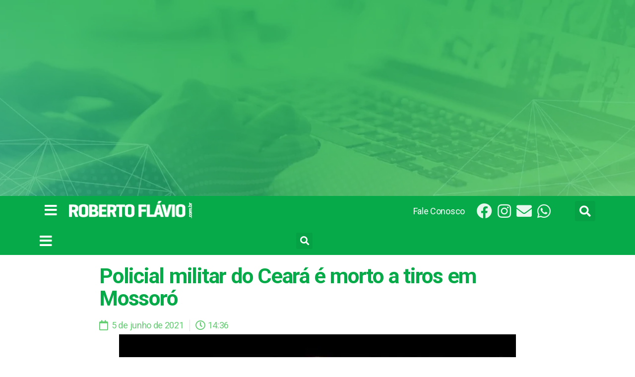

--- FILE ---
content_type: text/html; charset=utf-8
request_url: https://www.google.com/recaptcha/api2/aframe
body_size: 265
content:
<!DOCTYPE HTML><html><head><meta http-equiv="content-type" content="text/html; charset=UTF-8"></head><body><script nonce="CtAHmBriin5uhNwTqvS9lw">/** Anti-fraud and anti-abuse applications only. See google.com/recaptcha */ try{var clients={'sodar':'https://pagead2.googlesyndication.com/pagead/sodar?'};window.addEventListener("message",function(a){try{if(a.source===window.parent){var b=JSON.parse(a.data);var c=clients[b['id']];if(c){var d=document.createElement('img');d.src=c+b['params']+'&rc='+(localStorage.getItem("rc::a")?sessionStorage.getItem("rc::b"):"");window.document.body.appendChild(d);sessionStorage.setItem("rc::e",parseInt(sessionStorage.getItem("rc::e")||0)+1);localStorage.setItem("rc::h",'1768955626965');}}}catch(b){}});window.parent.postMessage("_grecaptcha_ready", "*");}catch(b){}</script></body></html>